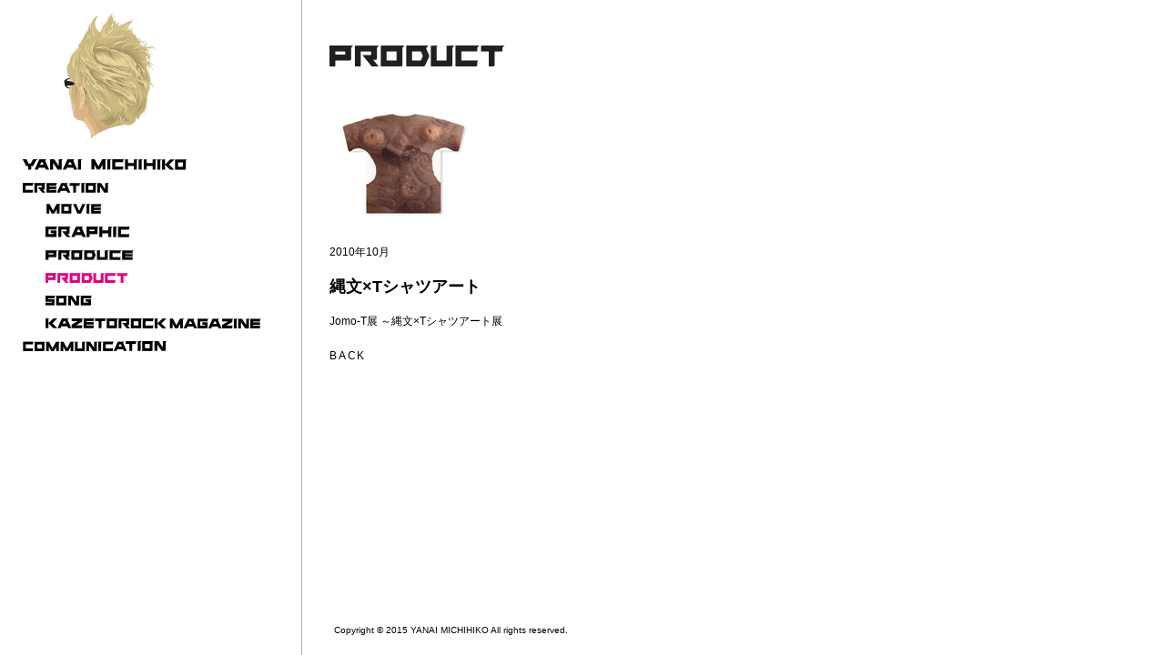

--- FILE ---
content_type: text/html; charset=utf-8
request_url: http://www.yanaimichihiko.com/product/140
body_size: 6303
content:
<!DOCTYPE html>
<html lang="ja">
<head>
	<meta charset="UTF-8">
	<meta name="description" content="風とロック箭内道彦公式サイト。クリエイティブディレクター。TVCM、ミュージックビデオ、グラフィックなど、作品紹介。" />
<meta name="keywords" content="風とロック,箭内道彦,クリエイティブディレクター,TVCM,ミュージックビデオ,グラフィック" />
<title>YANAI MICHIHIKO   | PRODUCT</title>
<meta property="og:title" content="PRODUCT | YANAI MICHIHIKO">

<!-- og:title tag is in front_title -->
	<meta property="og:image" content="http://www.yanaimichihiko.com/html/shared/images/common/15shr_img.jpg">
	<meta property="og:site_name" content="YANAI MICHIHIKO">
	<meta property="og:url" content="http://www.yanaimichihiko.com/">
	<meta property="og:type" content="website">
	<meta property="og:description" content="風とロック箭内道彦公式サイト。">

	<meta name="viewport" content="width=device-width,user-scalable=no,maximum-scale=1" />
	<link rel="shortcut icon" href="/html/shared/images/common/favicon16.ico" />
	<link rel="shortcut icon" href="/html/shared/images/common/favicon32.ico" />
	<link rel="stylesheet" href="/html/shared/css/format.css">
	<link rel="stylesheet" href="/html/shared/css/colorbox.css">
	<link rel="stylesheet" href="/html/shared/css/style.css">
	<link rel="stylesheet" href="/html/shared/css/style-sp.css">

	<script src="/html/shared/js/jquery-1.11.2.min.js" type="text/javascript" charset="utf-8"></script>
	<script src="/html/shared/js/jquery.highlight-5.js" type="text/javascript" charset="utf-8"></script>
	<script src="/html/shared/js/jquery.colorbox.js" type="text/javascript" charset="utf-8"></script>
	<script src="/html/shared/js/jquery.rolloverd5.js" type="text/javascript" charset="utf-8"></script>
	<script src="/html/shared/js/style.js" type="text/javascript" charset="utf-8"></script>
	<script src="/html/shared/js/image_size.js" type="text/javascript" charset="utf-8"></script>


	<meta content="authenticity_token" name="csrf-param" />
<meta content="3xrpKysc2leSIPRxGYfpOg6gujtBGWFe4vWrPo1ojl8=" name="csrf-token" />
</head>
<body>
		<!-- グロナビ -->
	<nav class="nav">
	<div id="toggle"><a href="#">&nbsp;</a></div>
	<h1><a href="/"><img src="/html/shared/images/common/00logo.gif" alt="箭内道彦" width="102" height="138"></a></h1>
	<ul class="navAc">
		<!-- yanai michihiko -->
		<li><a href="/yanai"><img src="/html/shared/images/common/00nav_01.gif" height="12" width="181" alt="yanai michihiko"></a></li>

		<!-- crearion -->
		<li>
		
			<p class="sAcLeft"><span><img src="/html/shared/images/common/00nav_02-1cr_01.gif" alt="crearion" height="11" width="95"></span></p>	
			<ul class="navAc ml25 acOpen">
				<li>

					<p class="sAcLeft"><span><img class="ml20" src="/html/shared/images/common/00nav_02-1cr_01mo.gif" height="11" width="62" alt="movie"></span></p>
					<ul class="ml75 ml25 ">
						<li><a href="/cm"><img src="/html/shared/images/common/00nav_02-1cr_01mo1.gif" height="12" width="138" alt="commercial"></a></li>
						<li><a href="/mv"><img src="/html/shared/images/common/00nav_02-1cr_01mo2.gif" height="12" width="63" alt="music"></a></li>
						<li><a href="/other_movie"><img src="/html/shared/images/common/00nav_02-1cr_01mo3.gif" height="12" width="70" alt="other"></a></li>
					</ul>
				</li>
				<li>



					<p class="sAcLeft"><span><img class="ml20"  src="/html/shared/images/common/00nav_02-1cr_02gr.gif" height="12" width="93" alt=""></span></p>
					<ul class="navAc ml75 ml25 ">

						<li><a href="/graphic_commercial"><img src="/html/shared/images/common/00nav_02-1cr_02gr1.gif" height="12" width="138" alt="commercial"></a></li>
						<li><a href="/graphic_music"><img src="/html/shared/images/common/00nav_02-1cr_02gr2.gif" height="12" width="63" alt="music"></a></li>
						<li><a href="/graphic_other"><img src="/html/shared/images/common/00nav_02-1cr_02gr3.gif" height="12" width="70" alt="other"></a></li>
					</ul>
				</li>
				<li><a href="/produce"><img src="/html/shared/images/common/00nav_02-1cr_03pe.gif" height="11" width="97" alt="produce"></a></li>
				<li><a href="/product"><img src="/html/shared/images/common/00nav_02-1cr_04pt_on.gif" height="11" width="91" alt="product"></a></li>
				<li><a href="/song"><img src="/html/shared/images/common/00nav_02-1cr_05sg.gif" height="11" width="51" alt="song"></a></li>
				<li><a href="/kazetorock"><img src="/html/shared/images/common/00nav_02-1cr_06kr.gif" height="11" width="237" alt="kazetorock magazine"></a></li>
			</ul>
		</li>

		<!-- communication -->
		<li>
			<p class="sAcLeft"><span><img src="/html/shared/images/common/00nav_03-1cm_01.gif" height="11" width="158" alt="communication"></span></p>
			<ul class="ml25 ">
				<li><a href="/tv"><img src="/html/shared/images/common/00nav_03-1cm_02tv.gif" height="11" width="113" alt="television"></a></li>
				<li><a href="/radio"><img src="/html/shared/images/common/00nav_03-1cm_03ra.gif" height="11" width="58" alt="radio"></a></li>
				<li><a href="/book"><img src="/html/shared/images/common/00nav_03-1cm_04bs.gif" height="11" width="262" alt="book/serial publication"></a></li>
				<li><a href="/exhibition"><img src="/html/shared/images/common/00nav_03-1cm_05ex.gif" height="11" width="107" alt="exhibition"></a></li>
				<li><a href="/event"><img src="/html/shared/images/common/00nav_03-1cm_06ev.gif" height="11" width="65" alt="event"></a></li>
				<li><a href="/unit"><img src="/html/shared/images/common/00nav_03-1cm_07un.gif" height="11" width="44" alt="unit"></a></li>
			</ul>
		</li>
	</ul>
</nav>
	
	<div id="contents">
		
		
		
		


		<div id="mainContent">
			<h2 class="mb40"><img src="/html/shared/images/common/01ttl_15ps.gif" width="193" height="23" alt="PRODUCT"></h2>
			<div class="deImg">
				<p><img src="/upload/image/product/201010_JOMO-T.png"  alt=""></p>
				<p>2010年10月</p>
				<p><span>縄文×Tシャツアート</span></p>
				<p>Jomo-T展 ～縄文×Tシャツアート展</p>



				
				<p class="back"><a href="/product">BACK</a></p>
			</div>
		</div>
				<div id="footer" class="brand">
			<p>Copyright © 2015 YANAI MICHIHIKO All rights reserved.</p>
		</div>

	</div>
</body>
</html>


--- FILE ---
content_type: text/css
request_url: http://www.yanaimichihiko.com/html/shared/css/format.css
body_size: 1650
content:
@charset "utf-8";
/* CSS Document */


/*///// reset /////*/

html {
	overflow-y: scroll;
}
html, body, div, span, object, iframe,
h1, h2, h3, h4, h5, h6, p, blockquote, pre,
abbr, address, cite, code,
del, dfn, em, img, ins, kbd, q, samp,
small, strong, sub, sup, var,
b, i,
dl, dt, dd, ol, ul, li,
fieldset, form, label, legend,
table, caption, tbody, tfoot, thead, tr, th, td,
article, aside, canvas, details, figcaption, figure, 
footer, header, hgroup, menu, nav, section, summary,
time, mark, audio, video {
    margin:0;
    padding:0;
    border:0;
    outline:0;
    font-size:100%;
    vertical-align:baseline;
    background:transparent;
}
address,caption,cite,code,dfn,em,strong,th,var {
	font-style: normal;
}
table {
	border-collapse: collapse;
	border-spacing: 0;
}
caption,th {
	text-align: left;
}
q:before,q:after {
	content: '';
}
object,embed {
	vertical-align: top;
}
legend {
	display: none;
}
h1,h2,h3,h4,h5,h6 {
	font-size: 100%;
}
img,abbr,acronym,fieldset {
	border: 0;
}
ul,ol {
	list-style-type: none;
}

img {
	border-style:none;
}

/* default */
body {
	background: #fff;
	color: #000;
	font-size: small;
	font-family: Helvetica, Arial, "ヒラギノ角ゴ Pro W3", "Hiragino Kaku Gothic Pro", "メイリオ", "Meiryo", verdana, "Osaka", "ＭＳ Ｐゴシック", "MS PGothic", Sans-Serif;
	line-height: 100%;
}
/* IE6 base font */
* html body {
	font-family: "ＭＳ Ｐゴシック", "MS PGothic", Sans-Serif;
}




/* clearfix */
.cf:after {
	visibility: hidden;
	display: block;
	font-size: 0;
	content: " ";
	clear: both;
	height: 0;
}
 /* IE6 */
* html .cf { zoom: 1;}
 /* IE7 */
*:first-child+html .cf { zoom: 1;}

--- FILE ---
content_type: text/css
request_url: http://www.yanaimichihiko.com/html/shared/css/style.css
body_size: 5927
content:
@charset "UTF-8";
/* CSS Document */

html {
	overflow-x:hidden;
	height: 100%;
}

body {
	font-size:62.5%;
	height: 100%;
}


/* //////////共通////////// */

.bkBtn {
	display: block;
	float: left;
	width: 70px;
	background: #000000;
	color: #ffffff;
	text-align: center;
	text-decoration: none;
	margin-right: 10px;
	padding: 8px 8px 7px 8px;
}

.bkBtn:visited {
	color: #ffffff;
	background:#000000; 
}

.bkBtn:hover {
	opacity: 0.8;
	text-decoration: none;
}

a {
	text-decoration: none;
	color: #000000;
	display: inline-block;
}

a:visited {
	color: #000000;
}

a:hover {
	color: #000000;
	text-decoration: underline;
}

input[type="button"]:hover {
	opacity: 0.8;
}

.cmAc p:hover {
	color: #000000;
	text-decoration: underline;
}



p {
	font-size: 1.5em;
	line-height: 1.5em;
}

dt , dd {
	font-size: 1.5em;
	line-height: 1.5em;
}

.mb10 {
	margin-bottom: 10px;
}

.mb20 {
	margin-bottom: 20px;
}

.mb40 {
	margin-bottom: 40px;
}

.mb80 {
	margin-bottom: 80px;
}

.ml25 {
	margin-left: 25px;
}

.brand {
	margin-left: 35px;
}

.ttl {
	margin-left: 70px;
}

.dsInb {
	display: inline-block;
}

.mvDt {
	display: inline;
}

.fs17 {
	font-size: 1.7em;
}


/* //////////main////////// */

h1 {
	margin: 15px 0 0 45px;
}

nav {
	width: 306px;
	height: 100%;
	position: fixed;
	left: 25px;
	border-right:1px solid #aaaaaa;
}

#toggle {
	display: none;
}

nav h1 + ul {
	margin-top: 20px;
}

nav ul li {
	list-style: none;
	margin-bottom: 12px;
}

nav > img {
	margin:15px 0 0 23px;
}

nav p {
	font-size:100%;
	line-height: 100%;
	margin-bottom: 10px;
}

.navAc p {
	cursor: pointer;
}

#sContents {
	width: 100%;
	height: 40px;
	position: fixed;
	bottom: 0;
	padding:18px 0 20px 23px;
	border-top: 1px solid #666666;
	background: #ffffff;
	z-index: 11;
}

#searchBox {
	width: 287px;
	height: 40px;
	display: inline-block;
	float: left;
	margin-right: 15px;
}

.sMain {
	margin:20px 0 0 25px;
}

#search {
	width: 170px;
	height: 25px;
	background: url(../images/common/00searchBox.gif)top left no-repeat;
	border: 0;
	padding: 0 7px;
	outline:none;
}

#searchBtn {
	width: 63px;
	height: 25px;
	color: #ffffff;
	text-align: center;
	background: #000000;
	border: 0;
	position: relative;
	top:-1px;
	left: -18px;
	cursor: pointer;
}

.prnxBtn {
	background: #000000;
	border: 0;
	position: relative;
	width: 25px;
	height: 25px;
	color: #ffffff;
	cursor: pointer;
	outline:none;
}

#prevBtn {
	top: -1px;
	left: -18px;
}

#nextBtn {
	top: -26px;
	left: 261px;
}

#countBox {
	margin-top: 9px;
}

#countBox span {
	font-size: 1.3em;
}

#cur_result , #total_count {
	width: 40px;
	border-bottom: 1px solid #666666;
	border-top: none;
	border-left: none;
	border-right: none;
	outline:none;
	margin-right: 5px;
}

.highlight {
	background-color: #cccccc;
}


/* //////////rightArea////////// */

#contents {
	position: relative;
	margin-left: 332px;
	height: 100%;
	min-height: 100%;
	height: auto; !important
}

#mainContent {
	padding: 50px 30px;
	height: auto; !important
	height: 100%;
	background: #ffffff;
}

#mainContent ul li {
	margin-bottom: 20px;
}

#mainContent ul li.mb40 {
	margin-bottom: 40px;
}

#mainContent ul.cmAc li p {
	font-size: 1.7em;
	margin-bottom: 15px;
	cursor: pointer;
}

#mainContent ul.acNo li p {
	font-size: 1.7em;
	margin-bottom: 15px;
	cursor: auto;
	text-decoration: none;
}

dt {
	font-weight: bold;
}

.flDay {
	display: inline-block;
	width: 32px;
	text-align: right;
}

.mMainimg {
	z-index: 10;
	opacity: 0;
}

.arrowBtn {
	left:-14px;
	z-index: 9;
}

#cboxContent {
	background: none;
	overflow: hidden;
}

#cboxClose {
	content: "";
	background: #000000;
	top: 0;
	right: 0;
	width: 30px;
	height: 30px;
}

#cboxClose:before {
	position: absolute;
	top: 0;
	right: 0;
	bottom: 0;
	left: 0;
	color: #ffffff;
	content: "\00d7";
	display: block;
	font-size: 22px;
	font-weight: 700;
	line-height: 30px;
	margin: auto;
	text-align: center;
	text-indent: 0;
	-webkit-transition: color .15s linear;
	transition: color .15s linear;
}

#pv_inline_player {
	overflow: hidden;
}

#contntsAc ul li p.eventAc {
	font-size: 1.6em;
}

.mgznBox , .prBox {
	height: auto;
	clear: both
}

.mgznBox ul , .prBox ul {
	overflow: hidden;
}

#mainContent .mgznBox ul li {
	width: 100px;
	height: 141px;
	float: left;
	margin-bottom: 0;
}

.mgznBox ul li a img {
	width: 100px;
	height: 141px;
}

.mgznBox ul li a img:hover {
	opacity: 0.8;
}

#mainContent .prBox ul li {
	height: 100px;
	float: left;
	margin-bottom: 0;
}

.prBox ul li a img {
	height: 100px;
}

.deImg {
	width: auto;
}

.deImg img {
	margin: 0 auto;
}

.deImg p {
	margin-top:20px; 
	font-size: 1.2em;
}

.deImg p span {
	font-size: 1.5em;
	font-weight: bold;
	display: block;
}

.back {
	margin-top: 10px;
	font-size: 1.5em;
	letter-spacing: 0.15em;
}

.lnHt dl {
	margin-bottom: 20px;
}

.Mtxt #mainContent ul li p , .book #mainContent .bookAc ul li p {
	font-size: 1.5em;
}

.Mtxt02 li p span {
	font-size: 0.9em;
}


.book #mainContent ul li dl dt {
	font-weight: normal;
}

.pgTop {
	position: absolute;
	bottom: 20px;
	right: 20px;
	color: #000000;
	font-weight: bold;
	font-size: 1.3em;
	z-index: 1;
	cursor: pointer;
}

.pgTopCm {
	position: fixed;
	right: 20px;
	bottom: 8px;
	color: #000000;
	font-weight: bold;
	font-size: 1.3em;
	cursor: pointer;
	z-index: 12;
}

#footer {
	position: absolute;
	bottom: 0;
}

#footer p {
	font-size: 1.0em;
	margin-bottom: 20px;
}

#footerCm {
	clear: both;
}

#footerCm p {
	font-size: 1.0em;
	/*margin-bottom: 80px;*/
}




--- FILE ---
content_type: text/css
request_url: http://www.yanaimichihiko.com/html/shared/css/style-sp.css
body_size: 7526
content:
@charset "UTF-8";
/* CSS Document */

@media screen and (max-width:768px){

html {
	overflow-x:hidden;
	height: 100%;
}

body {
	font-size:62.5%;
	height: 100%;
}

img {
	max-width : 100% ;
	height : auto ;
}

/* //////////共通////////// */

.bkBtn {
	display: block;
	float: left;
	width: 70px;
	background: #000000;
	color: #ffffff;
	text-align: center;
	text-decoration: none;
	margin-right: 10px;
	padding: 8px 8px 7px 8px;
}

a {
	text-decoration: underline;
}

p {
	font-size: 1.5em;
	line-height: 1.5em;
}

dt , dd {
	font-size: 1.5em;
	line-height: 1.5em;
}

.mb10 {
	margin-bottom: 10px;
}

.mb20 {
	margin-bottom: 20px;
}

.mb40 {
	margin-bottom: 40px;
}

.mb80 {
	margin-bottom: 80px;
}

.dsInb {
	display: inline-block;
}

.brand {
	margin-left: 35px;
}

.ttl {
	margin-left: 70px;
}

.ml20 {
	margin-left: 20px;
}

.ml40 {
	margin-left: 40px;
}

.mvDt {
	display: inline;
}

.fs17 {
	font-size: 1.7em;
}


/* //////////main////////// */

h1 {
	text-align: center;
	padding-top: 52px;
	margin: 0;
}

nav {
	width: 100%;
	height: auto;
	margin:0 auto;
	position:static;
	left:0;
	border-right:none;
	clear: both;
}

.idNav ul {
	width: 100%;
	height: auto;
	margin: 10px 0 0 0;
}

.idNav ul li {
	list-style: none;
	margin-bottom: 0px;
	width: 100%;
	border-top: 1px solid #666666;
}

.idNav ul li:last-child {
	border-bottom: 1px solid #666666;
}

.idNav ul li a {
	display: block;
	padding: 18px 30px;
}

nav > img {
	margin:15px 0 0 23px;
}

.nav h1 , .nav ul {
	display: none;
}

.nav ul {
	width: 100%;
	height: auto;
	margin: 15px 0 0 0;
	position: relative;
}

.navAc {
	margin-top: 5px;
}

.nav #toggle {
	display: block;
	position: fixed;
	top:0;
	left: 0;
	width: 100%;
	background: #000000;
	z-index: 9999;
}

.nav #toggleS {
	display: block;
	position: absolute;
	top:0;
	left: 0;
	width: 100%;
	background: #000000;
	z-index: 9999;
}

.nav #toggle a , .nav #toggleS a {
	display: block;
	position: relative;
	padding: 5px 0;
	border-bottom: 1px solid #666666;
	color: #fff;
	text-align: center;
	text-decoration: none;
}

.nav #toggle a:before , .nav #toggleS a:before {
	content: "";
	background-image: url(../images/common/00nav_hnbg.png);
	background-size: 18px 16px;
	width: 18px;
	height: 16px;
	position: relative;
	top: 5px;
	left: 15px;
	display: block;
}

.nav ul li {
	width: 100%;
	border-top: 1px solid #666666;
	margin-bottom: 0px;
}

.nav ul li:last-child {
	border-bottom: 1px solid #666666;
}

.nav ul li a {
	padding: 12px 0;
	display: block;
}

.nav ul li a img {
	margin-left: 40px;
}

.sAcidx {
	padding: 18px 30px 8px;
}

.navAc li p + ul li .sAcidx {
	padding-left: 50px;
}

.navAc li p + .spMl li a {
	padding-left: 75px;
}

.sAcLeft {
	padding-top: 10px;
	margin-left: 40px;
}

.sAcLeft + ul li a img {
	margin-left: 60px;
}

.sAcLeft + .ml75 li a img {
	margin-left: 75px;
}

nav .active:before {
	content: none;
	background: none;
}

#sContents {
	width: 100%;
	height: 40px;
	position: fixed;
	bottom: 0;
	padding:15px 0 15px 15px;
	border-top: 1px solid #666666;
	background: #ffffff;
}

#sContents .bkBtn {
	width: 40px;
}

#searchBox {
	width: 338px;
	height: 24px;
	display:block;
	float: none;
	margin-right: 0;
}

.sMain {
	margin:20px 0 0 25px;
}

#search {
	width: 105px;
	height: 25px;
	background: url(../images/common/00searchBox.gif)top left no-repeat;
	border: 0;
	padding: 0 7px;
	outline:none;
	border-radius:0;
	-webkit-appearance:none;
}

#searchBtn {
	width: 63px;
	height: 25px;
	color: #ffffff;
	text-align: center;
	background: #000000;
	border: 0;
	position: relative;
	top:-1px;
	left: -18px;
	cursor: pointer;
	border-radius:0;
	 -webkit-appearance: none;
}

.prnxBtn {
	background: #000000;
	border: 0;
	position: relative;
	width: auto;
	height: auto;
	color: #ffffff;
	cursor: pointer;
	outline:none;
	-webkit-appearance: none;
	border-radius:0;
	/*padding-right: 10px;*/
	padding: 3px 6px;
}

#prevBtn {
	top: -1px;
	left: -15px;
}

#nextBtn {
	top: -1px;
	left: -17px;
}

#countBox {
	margin-top: 10px;
	display: none;
}

#countBox span {
	font-size: 1.3em;
}

#countBox input {
	-webkit-appearance: none;
	border-radius: 0;
}

#cur_result , #total_count {
	width: 40px;
	border-bottom: 1px solid #666666;
	border-top: none;
	border-left: none;
	border-right: none;
	outline:none;
	margin-right: 5px;
}


/* //////////rightArea////////// */

#contents {
	/*position: static;*/
	margin-left: auto;
	margin-top: 35px;
}

.idMin {
	min-height: 0;
}

#mainContent {
	padding: 80px 30px 130px 30px;
}

/* ----- 検索：CM用*/

#mainContentCm {
	padding:80px 30px 130px 30px;
	height: auto; !important
	height: 100%;
	background: #ffffff;
}

#mainContentCm ul li {
	margin-bottom: 20px;
}

#mainContentCm ul li.mb40 {
	margin-bottom: 40px;
}

#mainContentCm ul li p {
	font-size: 1.7em;
	margin-bottom: 15px;
	cursor: pointer;
}

dt {
	font-weight: bold;
}

.mMainimg {
	z-index: 10;
	opacity: 0;
}

.arrowBtn {
	left:-14px;
	z-index: 9;
}

#cboxContent {
	background: none;
	overflow: hidden;
}

#cboxClose {
	content: "";
	background: #000000;
	top: 0;
	right: 0;
	width: 30px;
	height: 30px;
}

#cboxClose:before {
	position: absolute;
	top: 0;
	right: 0;
	bottom: 0;
	left: 0;
	color: #ffffff;
	content: "\00d7";
	display: block;
	font-size: 22px;
	font-weight: 700;
	line-height: 30px;
	margin: auto;
	text-align: center;
	text-indent: 0;
	-webkit-transition: color .15s linear;
	transition: color .15s linear;
}

#contntsAc ul li p.eventAc {
	font-size: 1.6em;
}

#mgznBox {
	height: auto;
	clear: both
}

#mgznBox ul {
	overflow: hidden;
}

#mgznBox img {
	width: 100px;
	height: 141px;
}

.deImg {
	width: auto;
}

.deImg img {
	margin: 0 auto;
}

.deImg p {
	margin-top:20px; 
	font-size: 1.2em;
}

.deImg p span {
	font-size: 1.5em;
	font-weight: bold;
	display: block;
}

.back {
	margin-top: 10px;
	font-size: 1.5em;
	letter-spacing: 0.15em;
}

.pgTop {
	display: block;
	position: absolute;
	bottom: 35px;
	right: 10px;
	font-size: 1.3em;
	font-weight: bold;
	color: #ffffff;
	background: #000000;
	padding: 10px 15px 0px;
	text-decoration: none;
}

.pgTopCm {
	display: block;
	position: absolute;
	right: 10px;
	bottom: 70px;
	font-size: 1.3em;
	font-weight: bold;
	color: #ffffff;
	background: #000000;
	margin-top: 31px;
	padding: 8px 12px 8px;
	text-decoration: none;
}


a.pgTop:visited {
	color: #ffffff;
	text-decoration: none;
}

a.pgTop:hover {
	color: #ffffff;
	text-decoration: none;
}

a.pgTopCm:visited {
	color: #ffffff;
	text-decoration: none;
}

a.pgTopCm:hover {
	color: #ffffff;
	text-decoration: none;

}

#footer {
	bottom: 0;
	margin-left: 0px;
	text-align: center;
	margin-top: 50px;
	width: 100%;
	padding: 10px 0;
	background: #000;
	color: #fff;
}

#footerCm {
	position: static;
	bottom: 5px;
	margin-left: 0px;
	/*margin-top: 50px;*/
	padding: 10px 0;
	/*background: #000;*/
	color: #000;
}

#footer p {
	font-size: 1.0em;
	margin-bottom: 0px;
}

#footerCm p {
	font-size: 1.0em;
	margin-bottom: 55px;
}

#footerCm .brand {
	margin-left: 0px;
}

}


--- FILE ---
content_type: text/javascript
request_url: http://www.yanaimichihiko.com/html/shared/js/style.js
body_size: 2101
content:
$(function(){

	$('h1 a img , nav ul li a img , nav ul li p img').rollover({
				sufcr: "_on"
			});

	// //アコーディオン

		//ナビ用
		$('.navAc').find('ul').hide();//全部閉じる

		$(".navAc p").click(function(){
			$(this).nextAll("ul").slideToggle();
			$(this).children("span").toggleClass("open");
			$(this).parent("li").toggleClass("mb20");
		});

		//クラスをつけたアコーディオンだけ開く
		$(document).ready(function(){
			//開いた状態にする
			$(".acOpen").show();
			//class="active"を加えてからクリックイベント
			$("sAleft span").addClass("active").click(function(){
			//class付加やスライドをtoggleさせる
			$(this).toggleClass("active").next().slideToggle("normal");
			return false;
			});
		});


		//メインコンテンツ用
		$('.cmAc').find('dl,ul,img').hide();//全部閉じる

		$(".cmAc > li > p").click(function(){
			$(this).nextAll("dl,ul,img").slideToggle();
			$(this).children("span").toggleClass("open");
			$(this).parent("li").toggleClass("mb40");
		});

	//スマホnav
	$("#toggle , #toggleS").click(function(){
		$(this).nextAll("h1,ul").slideToggle();
	});


	//トップへ戻る
	$('.pgTop , .pgTopCm').click(function(){
		//ページトップへ移動する
		$('html,body').animate({scrollTop:0},'slow');
	});
	// $('.pgTopCm').click(function(){
	// 	//ページトップへ移動する
	// 	$('html,body').animate({scrollTop:0},'slow');
	// });

	//colorbox - ライトボックス:画像
	$(document).ready(function(){
		$('.lightbox').colorbox({
			rel:'lightbox',
			maxWidth:'100%',
			current: ""
		});
	});

	//highlight - 検索した言葉をハイライトする
	$(function(){
		$("#searchBtn").click(function(){
			$("#mainContent").removeHighlight();
				var words = [];
				words = $("#search").val()
				.replace(/^\s+|\s+$/g, "")
				.replace(/\s+/g, " ")
				.split(" ");
				for (i in words) {
				if (words[i] != "") {
				$("#mainContent").highlight(words[i]);
				}
			}
		})
	});


});


--- FILE ---
content_type: text/javascript
request_url: http://www.yanaimichihiko.com/html/shared/js/image_size.js
body_size: 671
content:
function ImageGetNaturalSize(image) {
	if(image.naturalWidth === undefined){
	}else if(image.naturalHeight === undefined){
	}else{
		return {
			width :image.naturalWidth,
			height:image.naturalHeight
		};
	}

	image = image.cloneNode(false);
	image.style.cssText = "";
	image.removeAttribute("width");
	image.removeAttribute("height");
	document.body.appendChild(image);
	var w = image.width;
	var h = image.height;
	image.parentNode.removeChild(image);

	return { width :w,height:h};
}

function get_width(path){
	var img= new Image();
	img.src=path;
	
	var img_size = ImageGetNaturalSize(img);
//	$("#test").attr("width", img_size.width);
	return img_size.width;
	
}


--- FILE ---
content_type: text/javascript
request_url: http://www.yanaimichihiko.com/html/shared/js/jquery.highlight-5.js
body_size: 2611
content:
/*

highlight v5

Highlights arbitrary terms.

<http://johannburkard.de/blog/programming/javascript/highlight-javascript-text-higlighting-jquery-plugin.html>

MIT license.

Johann Burkard
<http://johannburkard.de>
<mailto:jb@eaio.com>

*/

//search
function searchKeyword(){
	result_count=0;
	cur_no=1;
	k=$('#search').val();
	$('#mainContent').removeHighlight().highlight(k);
	$('#result1').css("background-color","orange");
	location.href='#result1';
	
}
//次へ
var cur_no=1;
function search_next(){
	before_no_text="#result"+cur_no;
	if ($('#total_count').val() <= cur_no){
		cur_no=1;
	}else{
		cur_no++;
	}
	$('#cur_result').val(cur_no);
	cur_no_text="#result"+cur_no;
	$(before_no_text).css("background-color","#cccccc");
	$(cur_no_text).css("background-color","orange");
	location.href=cur_no_text;
	
}

//前へ
function search_prev(){
	before_no_text="#result"+cur_no;
	if (1 >= cur_no){
		alert("最初の検索結果です。");
	}else{
		cur_no--;
	}
	$('#cur_result').val(cur_no);
	cur_no_text="#result"+cur_no;
	$(before_no_text).css("background-color","#cccccc");
	$(cur_no_text).css("background-color","orange");
	location.href=cur_no_text;
}


var result_count=0;
	jQuery.fn.highlight = function(pat) {
	function innerHighlight(node, pat) {
		var skip = 0;
		if (node.nodeType == 3) {
			var pos = node.data.toUpperCase().indexOf(pat);
			pos -= (node.data.substr(0, pos).toUpperCase().length - node.data.substr(0, pos).length);
	   
			if (pos >= 0) {
				result_count++;
				var spannode = document.createElement('span');
				spannode.className = 'highlight';
				spannode.id= "result"+result_count;
				var middlebit = node.splitText(pos);
				var endbit = middlebit.splitText(pat.length);
				var middleclone = middlebit.cloneNode(true);
				spannode.appendChild(middleclone);
				middlebit.parentNode.replaceChild(spannode, middlebit);
				skip = 1;
				$('#total_count').val(result_count);
				if (result_count > 0){
					$('#cur_result').val(1);
				}else{
					$('#cur_result').val(0);
				}
			}
		}
		else if (node.nodeType == 1 && node.childNodes && !/(script|style)/i.test(node.tagName)) {
			for (var i = 0; i < node.childNodes.length; ++i) {
				i += innerHighlight(node.childNodes[i], pat);
			}
		}
		return skip;
	}
	return this.length && pat && pat.length ? this.each(function() {
		innerHighlight(this, pat.toUpperCase());
	}) : this;
};

jQuery.fn.removeHighlight = function() {
	return this.find("span.highlight").each(function() {
		this.parentNode.firstChild.nodeName;
		with (this.parentNode) {
			replaceChild(this.firstChild, this);
			normalize();
		}
	}).end();
};